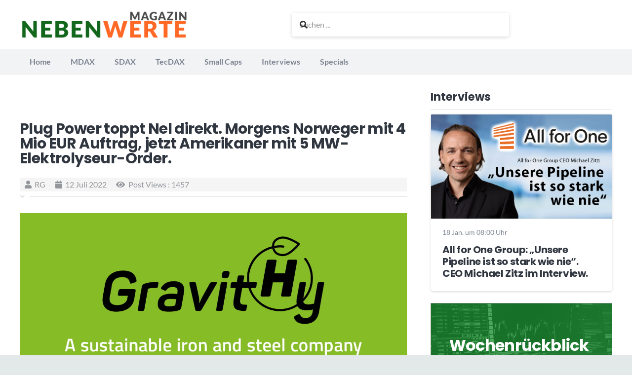

--- FILE ---
content_type: text/html; charset=utf-8
request_url: https://www.google.com/recaptcha/api2/aframe
body_size: 267
content:
<!DOCTYPE HTML><html><head><meta http-equiv="content-type" content="text/html; charset=UTF-8"></head><body><script nonce="SDCvr1fE4GRd36hn-xXhXg">/** Anti-fraud and anti-abuse applications only. See google.com/recaptcha */ try{var clients={'sodar':'https://pagead2.googlesyndication.com/pagead/sodar?'};window.addEventListener("message",function(a){try{if(a.source===window.parent){var b=JSON.parse(a.data);var c=clients[b['id']];if(c){var d=document.createElement('img');d.src=c+b['params']+'&rc='+(localStorage.getItem("rc::a")?sessionStorage.getItem("rc::b"):"");window.document.body.appendChild(d);sessionStorage.setItem("rc::e",parseInt(sessionStorage.getItem("rc::e")||0)+1);localStorage.setItem("rc::h",'1769679693093');}}}catch(b){}});window.parent.postMessage("_grecaptcha_ready", "*");}catch(b){}</script></body></html>